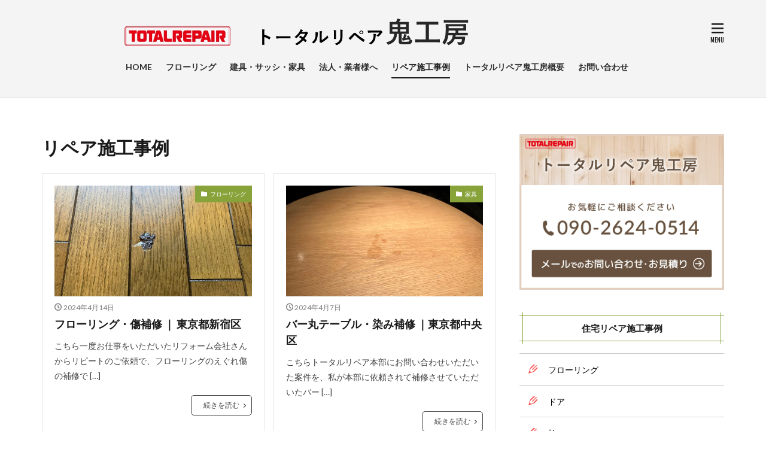

--- FILE ---
content_type: text/html; charset=UTF-8
request_url: https://www.tr-onikoubou.com/works/page/3
body_size: 13276
content:

<!DOCTYPE html>

<html lang="ja" prefix="og: http://ogp.me/ns#" class="t-html 
">

<head prefix="og: http://ogp.me/ns# fb: http://ogp.me/ns/fb# article: http://ogp.me/ns/article#">
<meta charset="UTF-8">
<title>｜トータルリペア鬼工房</title>
<meta name='robots' content='max-image-preview:large' />
<link rel='dns-prefetch' href='//www.google.com' />
<style id='wp-img-auto-sizes-contain-inline-css' type='text/css'>
img:is([sizes=auto i],[sizes^="auto," i]){contain-intrinsic-size:3000px 1500px}
/*# sourceURL=wp-img-auto-sizes-contain-inline-css */
</style>
<link rel='stylesheet' id='dashicons-css' href='https://www.tr-onikoubou.com/wp-includes/css/dashicons.min.css?ver=6.9' type='text/css' media='all' />
<link rel='stylesheet' id='thickbox-css' href='https://www.tr-onikoubou.com/wp-includes/js/thickbox/thickbox.css?ver=6.9' type='text/css' media='all' />
<link rel='stylesheet' id='wp-block-library-css' href='https://www.tr-onikoubou.com/wp-includes/css/dist/block-library/style.min.css?ver=6.9' type='text/css' media='all' />
<style id='global-styles-inline-css' type='text/css'>
:root{--wp--preset--aspect-ratio--square: 1;--wp--preset--aspect-ratio--4-3: 4/3;--wp--preset--aspect-ratio--3-4: 3/4;--wp--preset--aspect-ratio--3-2: 3/2;--wp--preset--aspect-ratio--2-3: 2/3;--wp--preset--aspect-ratio--16-9: 16/9;--wp--preset--aspect-ratio--9-16: 9/16;--wp--preset--color--black: #000000;--wp--preset--color--cyan-bluish-gray: #abb8c3;--wp--preset--color--white: #ffffff;--wp--preset--color--pale-pink: #f78da7;--wp--preset--color--vivid-red: #cf2e2e;--wp--preset--color--luminous-vivid-orange: #ff6900;--wp--preset--color--luminous-vivid-amber: #fcb900;--wp--preset--color--light-green-cyan: #7bdcb5;--wp--preset--color--vivid-green-cyan: #00d084;--wp--preset--color--pale-cyan-blue: #8ed1fc;--wp--preset--color--vivid-cyan-blue: #0693e3;--wp--preset--color--vivid-purple: #9b51e0;--wp--preset--gradient--vivid-cyan-blue-to-vivid-purple: linear-gradient(135deg,rgb(6,147,227) 0%,rgb(155,81,224) 100%);--wp--preset--gradient--light-green-cyan-to-vivid-green-cyan: linear-gradient(135deg,rgb(122,220,180) 0%,rgb(0,208,130) 100%);--wp--preset--gradient--luminous-vivid-amber-to-luminous-vivid-orange: linear-gradient(135deg,rgb(252,185,0) 0%,rgb(255,105,0) 100%);--wp--preset--gradient--luminous-vivid-orange-to-vivid-red: linear-gradient(135deg,rgb(255,105,0) 0%,rgb(207,46,46) 100%);--wp--preset--gradient--very-light-gray-to-cyan-bluish-gray: linear-gradient(135deg,rgb(238,238,238) 0%,rgb(169,184,195) 100%);--wp--preset--gradient--cool-to-warm-spectrum: linear-gradient(135deg,rgb(74,234,220) 0%,rgb(151,120,209) 20%,rgb(207,42,186) 40%,rgb(238,44,130) 60%,rgb(251,105,98) 80%,rgb(254,248,76) 100%);--wp--preset--gradient--blush-light-purple: linear-gradient(135deg,rgb(255,206,236) 0%,rgb(152,150,240) 100%);--wp--preset--gradient--blush-bordeaux: linear-gradient(135deg,rgb(254,205,165) 0%,rgb(254,45,45) 50%,rgb(107,0,62) 100%);--wp--preset--gradient--luminous-dusk: linear-gradient(135deg,rgb(255,203,112) 0%,rgb(199,81,192) 50%,rgb(65,88,208) 100%);--wp--preset--gradient--pale-ocean: linear-gradient(135deg,rgb(255,245,203) 0%,rgb(182,227,212) 50%,rgb(51,167,181) 100%);--wp--preset--gradient--electric-grass: linear-gradient(135deg,rgb(202,248,128) 0%,rgb(113,206,126) 100%);--wp--preset--gradient--midnight: linear-gradient(135deg,rgb(2,3,129) 0%,rgb(40,116,252) 100%);--wp--preset--font-size--small: 13px;--wp--preset--font-size--medium: 20px;--wp--preset--font-size--large: 36px;--wp--preset--font-size--x-large: 42px;--wp--preset--spacing--20: 0.44rem;--wp--preset--spacing--30: 0.67rem;--wp--preset--spacing--40: 1rem;--wp--preset--spacing--50: 1.5rem;--wp--preset--spacing--60: 2.25rem;--wp--preset--spacing--70: 3.38rem;--wp--preset--spacing--80: 5.06rem;--wp--preset--shadow--natural: 6px 6px 9px rgba(0, 0, 0, 0.2);--wp--preset--shadow--deep: 12px 12px 50px rgba(0, 0, 0, 0.4);--wp--preset--shadow--sharp: 6px 6px 0px rgba(0, 0, 0, 0.2);--wp--preset--shadow--outlined: 6px 6px 0px -3px rgb(255, 255, 255), 6px 6px rgb(0, 0, 0);--wp--preset--shadow--crisp: 6px 6px 0px rgb(0, 0, 0);}:where(.is-layout-flex){gap: 0.5em;}:where(.is-layout-grid){gap: 0.5em;}body .is-layout-flex{display: flex;}.is-layout-flex{flex-wrap: wrap;align-items: center;}.is-layout-flex > :is(*, div){margin: 0;}body .is-layout-grid{display: grid;}.is-layout-grid > :is(*, div){margin: 0;}:where(.wp-block-columns.is-layout-flex){gap: 2em;}:where(.wp-block-columns.is-layout-grid){gap: 2em;}:where(.wp-block-post-template.is-layout-flex){gap: 1.25em;}:where(.wp-block-post-template.is-layout-grid){gap: 1.25em;}.has-black-color{color: var(--wp--preset--color--black) !important;}.has-cyan-bluish-gray-color{color: var(--wp--preset--color--cyan-bluish-gray) !important;}.has-white-color{color: var(--wp--preset--color--white) !important;}.has-pale-pink-color{color: var(--wp--preset--color--pale-pink) !important;}.has-vivid-red-color{color: var(--wp--preset--color--vivid-red) !important;}.has-luminous-vivid-orange-color{color: var(--wp--preset--color--luminous-vivid-orange) !important;}.has-luminous-vivid-amber-color{color: var(--wp--preset--color--luminous-vivid-amber) !important;}.has-light-green-cyan-color{color: var(--wp--preset--color--light-green-cyan) !important;}.has-vivid-green-cyan-color{color: var(--wp--preset--color--vivid-green-cyan) !important;}.has-pale-cyan-blue-color{color: var(--wp--preset--color--pale-cyan-blue) !important;}.has-vivid-cyan-blue-color{color: var(--wp--preset--color--vivid-cyan-blue) !important;}.has-vivid-purple-color{color: var(--wp--preset--color--vivid-purple) !important;}.has-black-background-color{background-color: var(--wp--preset--color--black) !important;}.has-cyan-bluish-gray-background-color{background-color: var(--wp--preset--color--cyan-bluish-gray) !important;}.has-white-background-color{background-color: var(--wp--preset--color--white) !important;}.has-pale-pink-background-color{background-color: var(--wp--preset--color--pale-pink) !important;}.has-vivid-red-background-color{background-color: var(--wp--preset--color--vivid-red) !important;}.has-luminous-vivid-orange-background-color{background-color: var(--wp--preset--color--luminous-vivid-orange) !important;}.has-luminous-vivid-amber-background-color{background-color: var(--wp--preset--color--luminous-vivid-amber) !important;}.has-light-green-cyan-background-color{background-color: var(--wp--preset--color--light-green-cyan) !important;}.has-vivid-green-cyan-background-color{background-color: var(--wp--preset--color--vivid-green-cyan) !important;}.has-pale-cyan-blue-background-color{background-color: var(--wp--preset--color--pale-cyan-blue) !important;}.has-vivid-cyan-blue-background-color{background-color: var(--wp--preset--color--vivid-cyan-blue) !important;}.has-vivid-purple-background-color{background-color: var(--wp--preset--color--vivid-purple) !important;}.has-black-border-color{border-color: var(--wp--preset--color--black) !important;}.has-cyan-bluish-gray-border-color{border-color: var(--wp--preset--color--cyan-bluish-gray) !important;}.has-white-border-color{border-color: var(--wp--preset--color--white) !important;}.has-pale-pink-border-color{border-color: var(--wp--preset--color--pale-pink) !important;}.has-vivid-red-border-color{border-color: var(--wp--preset--color--vivid-red) !important;}.has-luminous-vivid-orange-border-color{border-color: var(--wp--preset--color--luminous-vivid-orange) !important;}.has-luminous-vivid-amber-border-color{border-color: var(--wp--preset--color--luminous-vivid-amber) !important;}.has-light-green-cyan-border-color{border-color: var(--wp--preset--color--light-green-cyan) !important;}.has-vivid-green-cyan-border-color{border-color: var(--wp--preset--color--vivid-green-cyan) !important;}.has-pale-cyan-blue-border-color{border-color: var(--wp--preset--color--pale-cyan-blue) !important;}.has-vivid-cyan-blue-border-color{border-color: var(--wp--preset--color--vivid-cyan-blue) !important;}.has-vivid-purple-border-color{border-color: var(--wp--preset--color--vivid-purple) !important;}.has-vivid-cyan-blue-to-vivid-purple-gradient-background{background: var(--wp--preset--gradient--vivid-cyan-blue-to-vivid-purple) !important;}.has-light-green-cyan-to-vivid-green-cyan-gradient-background{background: var(--wp--preset--gradient--light-green-cyan-to-vivid-green-cyan) !important;}.has-luminous-vivid-amber-to-luminous-vivid-orange-gradient-background{background: var(--wp--preset--gradient--luminous-vivid-amber-to-luminous-vivid-orange) !important;}.has-luminous-vivid-orange-to-vivid-red-gradient-background{background: var(--wp--preset--gradient--luminous-vivid-orange-to-vivid-red) !important;}.has-very-light-gray-to-cyan-bluish-gray-gradient-background{background: var(--wp--preset--gradient--very-light-gray-to-cyan-bluish-gray) !important;}.has-cool-to-warm-spectrum-gradient-background{background: var(--wp--preset--gradient--cool-to-warm-spectrum) !important;}.has-blush-light-purple-gradient-background{background: var(--wp--preset--gradient--blush-light-purple) !important;}.has-blush-bordeaux-gradient-background{background: var(--wp--preset--gradient--blush-bordeaux) !important;}.has-luminous-dusk-gradient-background{background: var(--wp--preset--gradient--luminous-dusk) !important;}.has-pale-ocean-gradient-background{background: var(--wp--preset--gradient--pale-ocean) !important;}.has-electric-grass-gradient-background{background: var(--wp--preset--gradient--electric-grass) !important;}.has-midnight-gradient-background{background: var(--wp--preset--gradient--midnight) !important;}.has-small-font-size{font-size: var(--wp--preset--font-size--small) !important;}.has-medium-font-size{font-size: var(--wp--preset--font-size--medium) !important;}.has-large-font-size{font-size: var(--wp--preset--font-size--large) !important;}.has-x-large-font-size{font-size: var(--wp--preset--font-size--x-large) !important;}
/*# sourceURL=global-styles-inline-css */
</style>

<style id='classic-theme-styles-inline-css' type='text/css'>
/*! This file is auto-generated */
.wp-block-button__link{color:#fff;background-color:#32373c;border-radius:9999px;box-shadow:none;text-decoration:none;padding:calc(.667em + 2px) calc(1.333em + 2px);font-size:1.125em}.wp-block-file__button{background:#32373c;color:#fff;text-decoration:none}
/*# sourceURL=/wp-includes/css/classic-themes.min.css */
</style>
<link rel='stylesheet' id='contact-form-7-css' href='https://www.tr-onikoubou.com/wp-content/plugins/contact-form-7/includes/css/styles.css?ver=6.1.4' type='text/css' media='all' />
<script type="text/javascript" src="https://www.tr-onikoubou.com/wp-includes/js/jquery/jquery.min.js?ver=3.7.1" id="jquery-core-js"></script>
<script type="text/javascript" src="https://www.tr-onikoubou.com/wp-includes/js/jquery/jquery-migrate.min.js?ver=3.4.1" id="jquery-migrate-js"></script>
<link rel="https://api.w.org/" href="https://www.tr-onikoubou.com/wp-json/" /><link rel="stylesheet" href="https://www.tr-onikoubou.com/wp-content/themes/the-thor/css/icon.min.css">
<link rel="stylesheet" href="https://fonts.googleapis.com/css?family=Lato:100,300,400,700,900">
<link rel="stylesheet" href="https://fonts.googleapis.com/css?family=Fjalla+One">
<link rel="stylesheet" href="https://fonts.googleapis.com/css?family=Noto+Sans+JP:100,200,300,400,500,600,700,800,900">
<link rel="stylesheet" href="https://www.tr-onikoubou.com/wp-content/themes/the-thor/style.min.css">
<link rel="stylesheet" href="https://www.tr-onikoubou.com/wp-content/themes/the-thor-child/style-user.css?1621175863">
<link rel="prev" href="https://www.tr-onikoubou.com/works/page/2" />
<link rel="next" href="https://www.tr-onikoubou.com/works/page/4" />
<script src="https://ajax.googleapis.com/ajax/libs/jquery/1.12.4/jquery.min.js"></script>
<meta http-equiv="X-UA-Compatible" content="IE=edge">
<meta name="viewport" content="width=device-width, initial-scale=1, viewport-fit=cover"/>
<style>
.widget.widget_nav_menu ul.menu{border-color: rgba(135,163,58,0.15);}.widget.widget_nav_menu ul.menu li{border-color: rgba(135,163,58,0.75);}.widget.widget_nav_menu ul.menu .sub-menu li{border-color: rgba(135,163,58,0.15);}.widget.widget_nav_menu ul.menu .sub-menu li .sub-menu li:first-child{border-color: rgba(135,163,58,0.15);}.widget.widget_nav_menu ul.menu li a:hover{background-color: rgba(135,163,58,0.75);}.widget.widget_nav_menu ul.menu .current-menu-item > a{background-color: rgba(135,163,58,0.75);}.widget.widget_nav_menu ul.menu li .sub-menu li a:before {color:#87a33a;}.widget.widget_nav_menu ul.menu li a{background-color:#87a33a;}.widget.widget_nav_menu ul.menu .sub-menu a:hover{color:#87a33a;}.widget.widget_nav_menu ul.menu .sub-menu .current-menu-item a{color:#87a33a;}.widget.widget_categories ul{border-color: rgba(135,163,58,0.15);}.widget.widget_categories ul li{border-color: rgba(135,163,58,0.75);}.widget.widget_categories ul .children li{border-color: rgba(135,163,58,0.15);}.widget.widget_categories ul .children li .children li:first-child{border-color: rgba(135,163,58,0.15);}.widget.widget_categories ul li a:hover{background-color: rgba(135,163,58,0.75);}.widget.widget_categories ul .current-menu-item > a{background-color: rgba(135,163,58,0.75);}.widget.widget_categories ul li .children li a:before {color:#87a33a;}.widget.widget_categories ul li a{background-color:#87a33a;}.widget.widget_categories ul .children a:hover{color:#87a33a;}.widget.widget_categories ul .children .current-menu-item a{color:#87a33a;}.widgetSearch__input:hover{border-color:#87a33a;}.widgetCatTitle{background-color:#87a33a;}.widgetCatTitle__inner{background-color:#87a33a;}.widgetSearch__submit:hover{background-color:#87a33a;}.widgetProfile__sns{background-color:#87a33a;}.widget.widget_calendar .calendar_wrap tbody a:hover{background-color:#87a33a;}.widget ul li a:hover{color:#87a33a;}.widget.widget_rss .rsswidget:hover{color:#87a33a;}.widget.widget_tag_cloud a:hover{background-color:#87a33a;}.widget select:hover{border-color:#87a33a;}.widgetSearch__checkLabel:hover:after{border-color:#87a33a;}.widgetSearch__check:checked .widgetSearch__checkLabel:before, .widgetSearch__check:checked + .widgetSearch__checkLabel:before{border-color:#87a33a;}.widgetTab__item.current{border-top-color:#87a33a;}.widgetTab__item:hover{border-top-color:#87a33a;}.searchHead__title{background-color:#87a33a;}.searchHead__submit:hover{color:#87a33a;}.menuBtn__close:hover{color:#87a33a;}.menuBtn__link:hover{color:#87a33a;}@media only screen and (min-width: 992px){.menuBtn__link {background-color:#87a33a;}}.t-headerCenter .menuBtn__link:hover{color:#87a33a;}.searchBtn__close:hover{color:#87a33a;}.searchBtn__link:hover{color:#87a33a;}.breadcrumb__item a:hover{color:#87a33a;}.pager__item{color:#87a33a;}.pager__item:hover, .pager__item-current{background-color:#87a33a; color:#fff;}.page-numbers{color:#87a33a;}.page-numbers:hover, .page-numbers.current{background-color:#87a33a; color:#fff;}.pagePager__item{color:#87a33a;}.pagePager__item:hover, .pagePager__item-current{background-color:#87a33a; color:#fff;}.heading a:hover{color:#87a33a;}.eyecatch__cat{background-color:#87a33a;}.the__category{background-color:#87a33a;}.dateList__item a:hover{color:#87a33a;}.controllerFooter__item:last-child{background-color:#87a33a;}.controllerFooter__close{background-color:#87a33a;}.bottomFooter__topBtn{background-color:#87a33a;}.mask-color{background-color:#87a33a;}.mask-colorgray{background-color:#87a33a;}.pickup3__item{background-color:#87a33a;}.categoryBox__title{color:#87a33a;}.comments__list .comment-meta{background-color:#87a33a;}.comment-respond .submit{background-color:#87a33a;}.prevNext__pop{background-color:#87a33a;}.swiper-pagination-bullet-active{background-color:#87a33a;}.swiper-slider .swiper-button-next, .swiper-slider .swiper-container-rtl .swiper-button-prev, .swiper-slider .swiper-button-prev, .swiper-slider .swiper-container-rtl .swiper-button-next	{background-color:#87a33a;}.l-header{background-color:#f4f4f4;}.globalNavi::before{background: -webkit-gradient(linear,left top,right top,color-stop(0%,rgba(255,255,255,0)),color-stop(100%,#f4f4f4));}.snsFooter{background-color:#87a33a}.widget-main .heading.heading-widget{background-color:#87a33a}.widget-main .heading.heading-widgetsimple{background-color:#87a33a}.widget-main .heading.heading-widgetsimplewide{background-color:#87a33a}.widget-main .heading.heading-widgetwide{background-color:#87a33a}.widget-main .heading.heading-widgetbottom:before{border-color:#87a33a}.widget-main .heading.heading-widgetborder{border-color:#87a33a}.widget-main .heading.heading-widgetborder::before,.widget-main .heading.heading-widgetborder::after{background-color:#87a33a}.widget-side .heading.heading-widget{background-color:#87a33a}.widget-side .heading.heading-widgetsimple{background-color:#87a33a}.widget-side .heading.heading-widgetsimplewide{background-color:#87a33a}.widget-side .heading.heading-widgetwide{background-color:#87a33a}.widget-side .heading.heading-widgetbottom:before{border-color:#87a33a}.widget-side .heading.heading-widgetborder{border-color:#87a33a}.widget-side .heading.heading-widgetborder::before,.widget-side .heading.heading-widgetborder::after{background-color:#87a33a}.widget-foot .heading.heading-widget{background-color:#87a33a}.widget-foot .heading.heading-widgetsimple{background-color:#87a33a}.widget-foot .heading.heading-widgetsimplewide{background-color:#87a33a}.widget-foot .heading.heading-widgetwide{background-color:#87a33a}.widget-foot .heading.heading-widgetbottom:before{border-color:#87a33a}.widget-foot .heading.heading-widgetborder{border-color:#87a33a}.widget-foot .heading.heading-widgetborder::before,.widget-foot .heading.heading-widgetborder::after{background-color:#87a33a}.widget-menu .heading.heading-widget{background-color:#87a33a}.widget-menu .heading.heading-widgetsimple{background-color:#87a33a}.widget-menu .heading.heading-widgetsimplewide{background-color:#87a33a}.widget-menu .heading.heading-widgetwide{background-color:#87a33a}.widget-menu .heading.heading-widgetbottom:before{border-color:#87a33a}.widget-menu .heading.heading-widgetborder{border-color:#87a33a}.widget-menu .heading.heading-widgetborder::before,.widget-menu .heading.heading-widgetborder::after{background-color:#87a33a}.still{height: 120px;}@media only screen and (min-width: 768px){.still {height: 500px;}}.rankingBox__bg{background-color:#87a33a}.the__ribbon{background-color:#87a33a}.the__ribbon:after{border-left-color:#87a33a; border-right-color:#87a33a}.content .afTagBox__btnDetail{background-color:#87a33a;}.widget .widgetAfTag__btnDetail{background-color:#87a33a;}.content .afTagBox__btnAf{background-color:#87a33a;}.widget .widgetAfTag__btnAf{background-color:#87a33a;}.content a{color:#b26500;}.phrase a{color:#b26500;}.content .sitemap li a:hover{color:#b26500;}.content h2 a:hover,.content h3 a:hover,.content h4 a:hover,.content h5 a:hover{color:#b26500;}.content ul.menu li a:hover{color:#b26500;}.content .es-LiconBox:before{background-color:#a83f3f;}.content .es-LiconCircle:before{background-color:#a83f3f;}.content .es-BTiconBox:before{background-color:#a83f3f;}.content .es-BTiconCircle:before{background-color:#a83f3f;}.content .es-BiconObi{border-color:#a83f3f;}.content .es-BiconCorner:before{background-color:#a83f3f;}.content .es-BiconCircle:before{background-color:#a83f3f;}.content .es-BmarkHatena::before{background-color:#005293;}.content .es-BmarkExcl::before{background-color:#b60105;}.content .es-BmarkQ::before{background-color:#005293;}.content .es-BmarkQ::after{border-top-color:#005293;}.content .es-BmarkA::before{color:#b60105;}.content .es-BsubTradi::before{color:#ffffff;background-color:#b60105;border-color:#b60105;}.btn__link-primary{color:#ffffff; background-color:#87a33a;}.content .btn__link-primary{color:#ffffff; background-color:#87a33a;}.searchBtn__contentInner .btn__link-search{color:#ffffff; background-color:#87a33a;}.btn__link-secondary{color:#ffffff; background-color:#3f3f3f;}.content .btn__link-secondary{color:#ffffff; background-color:#3f3f3f;}.btn__link-search{color:#ffffff; background-color:#3f3f3f;}.btn__link-normal{color:#3f3f3f;}.content .btn__link-normal{color:#3f3f3f;}.btn__link-normal:hover{background-color:#3f3f3f;}.content .btn__link-normal:hover{background-color:#3f3f3f;}.comments__list .comment-reply-link{color:#3f3f3f;}.comments__list .comment-reply-link:hover{background-color:#3f3f3f;}@media only screen and (min-width: 992px){.subNavi__link-pickup{color:#3f3f3f;}}@media only screen and (min-width: 992px){.subNavi__link-pickup:hover{background-color:#3f3f3f;}}.content h2{color:#191919}.content h3{color:#191919}.content h4{color:#191919}.content h5{color:#191919}.content ul > li::before{color:#a83f3f;}.content ul{color:#191919;}.content ol > li::before{color:#a83f3f; border-color:#a83f3f;}.content ol > li > ol > li::before{background-color:#a83f3f; border-color:#a83f3f;}.content ol > li > ol > li > ol > li::before{color:#a83f3f; border-color:#a83f3f;}.content ol{color:#191919;}.content .balloon .balloon__text{color:#191919; background-color:#f2f2f2;}.content .balloon .balloon__text-left:before{border-left-color:#f2f2f2;}.content .balloon .balloon__text-right:before{border-right-color:#f2f2f2;}.content .balloon-boder .balloon__text{color:#191919; background-color:#ffffff;  border-color:#d8d8d8;}.content .balloon-boder .balloon__text-left:before{border-left-color:#d8d8d8;}.content .balloon-boder .balloon__text-left:after{border-left-color:#ffffff;}.content .balloon-boder .balloon__text-right:before{border-right-color:#d8d8d8;}.content .balloon-boder .balloon__text-right:after{border-right-color:#ffffff;}.content blockquote{color:#191919; background-color:#f2f2f2;}.content blockquote::before{color:#d8d8d8;}.content table{color:#191919; border-top-color:#c9c9c9; border-left-color:#c9c9c9;}.content table th{background:#dddddd; color:#161616; ;border-right-color:#c9c9c9; border-bottom-color:#c9c9c9;}.content table td{background:#ffffff; ;border-right-color:#c9c9c9; border-bottom-color:#c9c9c9;}.content table tr:nth-child(odd) td{background-color:#ffffff;}
</style>
		<style type="text/css" id="wp-custom-css">
			/*フッターエリア背景色*/
.l-footer .wider .bottomFooter{background:#e0e0e0;}

/*フッターナビフォント色*/
.l-footer .wider .bottomFooter .container .bottomFooter__navi .bottomFooter__list li{color:#0a0a0a;}

/*フッターコピーライトフォント色*/
.l-footer .wider .bottomFooter .container .bottomFooter__copyright{color:#191919;}

.bottomFooter__link{
	font-weight:bold;
	color:#191919;
	transition: .15s;
}


/*サイドエリアカスタム*/
.widget.widget_categories ul{
border-left: 0;
border-right: 0;
border-bottom: 0;
}.l-sidebar .widget.widget_categories ul li {
background:#eee;
border-top: solid 1px #ccc;
}.widget.widget_categories ul .children li {
border-top: dashed 1px #ccc;
background:#fff;
}.l-sidebar .widget.widget_categories h2 + ul{
border-bottom:solid 1px #ccc;
}.widget.widget_categories ul li a{
color: #000000;
background: #ffffff;
}.l-sidebar .widget.widget_categories ul li a:before, .menuBtn .widget.widget_categories ul li a:before {
margin: 0px 5px;
color: #aaa;
content: "\e939";
font-size:100%;
}.l-sidebar .widget.widget_categories ul li .children li a{
background: #fff;
color: #999;
padding-left:30px;
}.widget.widget_categories ul li .children li a:before {
color: #aaa;
content: "\e92f";
}.l-sidebar .widget.widget_categories ul li a:hover, .l-sidebar .widget.widget_categories ul li .children li a:hover, .menuBtn .widget.widget_categories ul li .children li a:hover {
background-color: ;
}.widget.widget_categories ul li .children li a:hover {
color:#fff;
}.widgetCount {
background: #aaa;
color: #fff;
min-width: 20px;
min-height: 20px;
line-height: 20px;
margin-left: 0px;
}.widget.widget_categories ul li a:hover{
color:#fff;
}

.l-sidebar .widget.widget_categories ul li a:before, .menuBtn .widget.widget_categories ul li a:before {
	margin-right: 18px;
	margin-left: 5px;
	content: "\e90d"; /*親カテゴリのアイコン*/
	font-size: 1.5rem; /*親カテゴリのアイコンサイズ*/
	color: #FA5858;
}
.l-sidebar .widget.widget_categories ul li .children li a, .menuBtn .widget.widget_categories ul li .children li a {
	padding: 10px 15px 10px 30px; /*左パディングを30pxに指定*/
}
.l-sidebar .widget.widget_categories ul li .children li a:before, .menuBtn .widget.widget_categories ul li .children li a:before {
	content: ""; /*子カテゴリのアイコン*/
}


/*グーロバルナビ文字色背景色*/
.globalNavi__list li a {
background-color: ;
color: #2E2E2E;
border-radius: 1px;
width: px;
text-align: ;
}


/* トップ上部PC・SP表示ここから */
.pc-dsp { display:block; }
.sp-dsp { display:none; }

@media only screen and (max-width : 736px){
.pc-dsp { display:none; }
.sp-dsp { display:block; }
}


/*画像ホバー時エフェクト*/
.img_wrap:hover {
	opacity: 0.5; /*不透明度*/
	transition: all 0.4s ease; /*エフェクト処理*/
}


/* PC・SP改行タグ */
@media screen and (min-width: 680px){   
  .pc { display:block; }
  .sp { display:none; }
}
@media screen and (max-width: 680px){   
  .pc { display:none; }
  .sp { display:block; }
}


/************************************
** ■ウイジェット画像ホバー時のエフェクト処理
************************************/
.widget img:hover {
	opacity: 0.5; /*不透明度*/
	transition: all 0.4s ease; /*エフェクト処理*/
}

/* マーカー */
.marker-yellow {
background: linear-gradient(transparent 60%, #ffff00 0%);
}


/* 囲いタイトル */
.box1{
    padding: 0.5em 1em;
    margin: 1em;
	color: #fff;
	display:inline-block;
    background: -webkit-repeating-linear-gradient(-45deg, #0e8ab0, #0e8ab0 3px, #3e88b0 3px, #3e88b0 7px);
    background: repeating-linear-gradient(-45deg, 	#F4A460, 	#F4A460 3px,  	#F4A460 3px, 	#F4A460 7px);
}
.box1 p {
    margin: 0em; 
    padding: 0;
}


/* 法人囲いタイトル */

.kakomi-box1 {
 margin: 0em 0;
 padding: 1em 10em 1em 1em;
 width: 95%;
 border: 1px solid #ccc; /* 枠線 */
 background-color: #fff; /* 背景色 */
 box-shadow: 1px 1px 2px #ccc;
 background-image:url(https://www.tr-onikoubou.com/wp-content/uploads/2021/04/trader_image.jpg);
	
}

/* 一般囲いタイトル */

.kakomi-box2 {
 margin: 0em 0;
 padding: 1em 10em 1em 1em;
 width: 95%;
 border: 1px solid #e3e3e3; /* 枠線 */
 background-color: #fff; /* 背景色 */
 box-shadow: 1px 1px 2px #ccc;
 background-image:url(https://www.tr-onikoubou.com/wp-content/uploads/2021/04/ippan_image.jpg);
	
}

/*リペア活用レ点テキスト*/
.title2 {
  position: relative;
  padding: 1px 5px 1px 5px;
	margin: 0em 0 0em;
  font-size: 18px; 
	color: color: #fff;;
	text-shadow:0 0 5px #FFF;
	font-weight:bold;
	border: 1px solid #f0f0f0; /* 枠線 */
	 background: rgba(255, 255, 255, 0.9);;/*背景色*/
   display:inline-block;
	white-space: nowrap;
}



/*見出しタイトルさんかく*/
.title3 {
  position: relative;
  padding: 5px 26px 5px 52px;
  background: #fcecbb;
  font-size: 20px;
  font-weight: bold;
  color: #8A4B08;
  margin: 0px 0px 18px -33px;
  line-height: 1.8;
  border-bottom: solid 3px #f5f0e1;
  z-index:-2;
}

.title3:before {
  position: absolute;
  content: '';
  left: -2px;
  top: -2px;
  width: 0;
  height: 0;
  border: none;
  border-left: solid 40px white;
  border-bottom: solid 79px transparent;
  z-index: -1;
}

.title3:after {
  position: absolute;
  content: '';
  right: -3px;
  top: -7px;
  width: 0;
  height: 0;
  border: none;
  border-left: solid 40px transparent;
  border-bottom: solid 79px white;
  z-index: -1;
}

.title4:{
	position: relative;
	padding:0 0 5px 0;
	font-size:20px;
	border-bottom:#BFBFBF dotted 1px;
}
.title4:first-letter{
	font-size:35px;
	color:#489c14;
}


/*見出しタイトル下線点*/
.title5 {
	position: relative;
	padding: 0 .5em .5em 2em;
	border-bottom:#BFBFBF dotted 1px;
}
.title5::before,
.title5::after {
	position: absolute;
	content: '';
	border-radius: 100%
	font-size: 20px;
}
.title5::before {
	top: .2em;
	left: .2em;
	width: 18px;
	height: 18px;
	background-color: rgba(255,90,95,.5);
	z-index: 2;
}
.title5::after {
	top: .7em;
	left: .7em;
	width: 13px;
	height: 13px;
	background-color: rgba(255,90,95,.2);
}


/* 見出しタイトル下一本線 */
.title6{
	position: relative;
	overflow: hidden;
	padding-bottom: 5px;
	font-size:　22px;
}
.title6::before,
.title6::after{
	content: "";
	position: absolute;
	bottom: 0;
}
.title6:before{
	border-bottom: 2px solid #ef8686;
	width: 100%;
}
.title6:after{
	border-bottom: 2px solid #D8D8D8;
	width: 100%;
}



/* 出張エリア囲い */

.kakomi-box3 {
 margin: 1em 0;
 padding: 1em 1em 2em;
 width: 100%;
	font-weight:;
 border: 1px solid #fff; /* 枠線 */
 background-color: #fff; /* 背景色 */
 box-shadow: 1px 1px 2px #ccc;
 background-image:url(https://www.tr-onikoubou.com/wp-content/uploads/2021/04/erea_image.jpg);
	
}


/*Gマップレスポンスブル*/
.ggmap {
position: relative;
padding-bottom: 56.25%;
padding-top: 30px;
height: 0;
overflow: hidden;
}
 
.ggmap iframe,
.ggmap object,
.ggmap embed {
position: absolute;
top: 0;
left: 0;
width: 100%;
height: 100%;
}


/* お問い合わせBOX */
.box2{
	background-color: #e0ebaf; /* 背景色 */
	border-radius: 5px;
	padding: 20px;  /* 内側の余白 */
	position: relative;
	z-index: 0;
	display: inline-block;
  text-align:center;
	padding: 2em 3.7em 2em;
}
.box2:before{
	border: 1px solid #fff; /* 白い実線 */
	border-radius: 5px;
	content: '';
	display: block;
	position: absolute;
	top: 0px;
	bottom: 0px;
	left: 0px;
	right: 0px;
	margin: 4px;
	z-index: -1;
}


/* お問い合わせフォームタグ */
input[type="text"],
input[type="password"],
input[type="datetime"],
input[type="date"],
input[type="month"],
input[type="time"],
input[type="week"],
input[type="number"],
input[type="email"],
input[type="url"],
input[type="search"],
input[type="tel"],
input[type="color"],
select,
textarea,
.field {
  display: block;
  width: 100%;
  height: 45px;
  margin-bottom: 0;
  padding: 0 12px;
  border: 0;
  border-radius: 3px;
  background-color: #eff1f5;
  box-shadow: none;
  color: #5c6b80;
  font-size: 1em;
  vertical-align: middle;
  line-height: 45px;
  transition: background-color 0.24s ease-in-out;
}
textarea {
  max-width: 100%;
  min-height: 120px;
  line-height: 1.5em;
  padding: 0.5em;
  overflow: auto;
}
@media(max-width:500px) {
    .inquiry td,
    .inquiry th {
        display: block !important;
        width: 100% !important;
        border-top: none !important;
        -webkit-box-sizing: border-box !important;
        -moz-box-sizing: border-box !important;
        box-sizing: border-box !important
    }
    .inquiry tr:first-child th {
        border-top: 1px solid #d7d7d7 !important
    }
    .inquiry .any,
    .inquiry .haveto {
        font-size: 10px
    }
}
.inquiry th {
    text-align: left;
    font-size: 14px;
    color: #444;
    padding-right: 5px;
    width: 30%;
    background: #f7f7f7;
    border: solid 1px #d7d7d7
}
.inquiry td {
    font-size: 13px;
    border: solid 1px #d7d7d7
}
.entry-content .inquiry tr,
.entry-content table {
    border: solid 1px #d7d7d7
}
.haveto {
    font-size: 7px;
    padding: 5px;
    background: #ff9393;
    color: #fff;
    border-radius: 2px;
    margin-right: 5px;
    position: relative;
    bottom: 1px
}
.any {
    font-size: 7px;
    padding: 5px;
    background: #93c9ff;
    color: #fff;
    border-radius: 2px;
    margin-right: 5px;
    position: relative;
    bottom: 1px
}
.verticallist .wpcf7-list-item {
    display: block
}
#formbtn {
    display: block;
    padding: 15px;
    width: 350px;
    background: #ffaa56;
    color: #fff;
    font-size: 18px;
    font-weight: 700;
    border-radius: 2px;
    margin: 25px auto 0
}
#formbtn:hover {
    background: #9bd898;
    color: ;
    border: 2px solid #9bd898
}
th {
    font-weight: 700;
    text-transform: uppercase;
    padding: 13px
}
td {
    border-top: 1px solid #ededed;
    padding: 12px
}
input,
select,
textarea {
    border: 1px solid #dfdfdf;
    letter-spacing: 1px;
    margin: 0;
    max-width: 100%;
    resize: none
}



table.table1{
  width: 100%;
  border-collapse: collapse;
}

table tr{
  border-bottom: solid 1px #d6d6d6;
}

table tr:last-child{
  border-bottom: none;
}

table th{
  position: relative;
  text-align: left;
  width: %;
  background-color: #35e898;
  color: white;
  text-align: center;
  padding: 10px 0;
}

table th:after{
  display: block;
  content: "";
  width: 0px;
  height: 0px;
  position: absolute;
  top:calc(50% - 10px);
  right:-10px;
  
  border-top: 10px solid transparent;
  border-bottom: 10px solid transparent;
}

table td{
  text-align: left;
  width: %;
  text-align: left;
  background-color: ;
  padding: 10px 0;
}		</style>
		<!– Global site tag (gtag.js) – Google Analytics –>
<script async src='https://www.googletagmanager.com/gtag/js?id=UA-103269918-20'></script>
<script>
    window.dataLayer = window.dataLayer || [];
    function gtag(){dataLayer.push(arguments);}
    gtag('js', new Date());
    gtag('config', 'UA-103269918-20');
    
</script>
<!– /Global site tag (gtag.js) – Google Analytics –>
<meta property="og:site_name" content="トータルリペア鬼工房" />
<meta property="og:type" content="website" />
<meta property="og:title" content="｜トータルリペア鬼工房" />
<meta property="og:description" content="フローリング、建具住宅のキズ補修" />
<meta property="og:url" content="https://www.tr-onikoubou.com" />
<meta property="og:image" content="https://www.tr-onikoubou.com/wp-content/themes/the-thor/img/img_no_768.gif" />
<meta name="twitter:card" content="summary" />

<link href="https://use.fontawesome.com/releases/v5.6.1/css/all.css" rel="stylesheet">
</head>
<body class=" t-logoPc50 t-naviNoneSp t-headerCenter t-footerFixed" id="top">


  <!--l-header-->
  <header class="l-header l-header-border">
    <div class="container container-header">

      <!--logo-->
			<p class="siteTitle">
				<a class="siteTitle__link" href="https://www.tr-onikoubou.com">
											<img class="siteTitle__logo" src="https://www.tr-onikoubou.com/wp-content/uploads/2021/06/rogo_1475_85.png" alt="トータルリペア鬼工房" width="1475" height="85" >
					        </a>
      </p>      <!--/logo-->


      				<!--globalNavi-->
				<nav class="globalNavi u-none-sp">
					<div class="globalNavi__inner">
            <ul class="globalNavi__list"><li id="menu-item-45" class="menu-item menu-item-type-post_type menu-item-object-page menu-item-home menu-item-45"><a href="https://www.tr-onikoubou.com/">HOME</a></li>
<li id="menu-item-48" class="menu-item menu-item-type-post_type menu-item-object-page menu-item-48"><a href="https://www.tr-onikoubou.com/floor">フローリング</a></li>
<li id="menu-item-50" class="menu-item menu-item-type-post_type menu-item-object-page menu-item-50"><a href="https://www.tr-onikoubou.com/otherrepair">建具・サッシ・家具</a></li>
<li id="menu-item-51" class="menu-item menu-item-type-post_type menu-item-object-page menu-item-51"><a href="https://www.tr-onikoubou.com/corporate">法人・業者様へ</a></li>
<li id="menu-item-46" class="menu-item menu-item-type-post_type menu-item-object-page current-menu-item page_item page-item-20 current_page_item current_page_parent menu-item-46"><a href="https://www.tr-onikoubou.com/works" aria-current="page">リペア施工事例</a></li>
<li id="menu-item-49" class="menu-item menu-item-type-post_type menu-item-object-page menu-item-49"><a href="https://www.tr-onikoubou.com/company">トータルリペア鬼工房概要</a></li>
<li id="menu-item-47" class="menu-item menu-item-type-post_type menu-item-object-page menu-item-47"><a href="https://www.tr-onikoubou.com/inquiry">お問い合わせ</a></li>
</ul>					</div>
				</nav>
				<!--/globalNavi-->
			

							<!--subNavi-->
				<nav class="subNavi">
	        	        				</nav>
				<!--/subNavi-->
			

      

            <!--menuBtn-->
			<div class="menuBtn ">
        <input class="menuBtn__checkbox" id="menuBtn-checkbox" type="checkbox">
        <label class="menuBtn__link menuBtn__link-text icon-menu" for="menuBtn-checkbox"></label>
        <label class="menuBtn__unshown" for="menuBtn-checkbox"></label>
        <div class="menuBtn__content">
          <div class="menuBtn__scroll">
            <label class="menuBtn__close" for="menuBtn-checkbox"><i class="icon-close"></i>CLOSE</label>
            <div class="menuBtn__contentInner">
																														<aside class="widget widget-menu widget_nav_menu"><div class="menu-%e3%82%b0%e3%83%ad%e3%83%bc%e3%83%90%e3%83%ab%e3%83%a1%e3%83%8b%e3%83%a5%e3%83%bc-container"><ul id="menu-%e3%82%b0%e3%83%ad%e3%83%bc%e3%83%90%e3%83%ab%e3%83%a1%e3%83%8b%e3%83%a5%e3%83%bc-1" class="menu"><li class="menu-item menu-item-type-post_type menu-item-object-page menu-item-home menu-item-45"><a href="https://www.tr-onikoubou.com/">HOME</a></li>
<li class="menu-item menu-item-type-post_type menu-item-object-page menu-item-48"><a href="https://www.tr-onikoubou.com/floor">フローリング</a></li>
<li class="menu-item menu-item-type-post_type menu-item-object-page menu-item-50"><a href="https://www.tr-onikoubou.com/otherrepair">建具・サッシ・家具</a></li>
<li class="menu-item menu-item-type-post_type menu-item-object-page menu-item-51"><a href="https://www.tr-onikoubou.com/corporate">法人・業者様へ</a></li>
<li class="menu-item menu-item-type-post_type menu-item-object-page current-menu-item page_item page-item-20 current_page_item current_page_parent menu-item-46"><a href="https://www.tr-onikoubou.com/works" aria-current="page">リペア施工事例</a></li>
<li class="menu-item menu-item-type-post_type menu-item-object-page menu-item-49"><a href="https://www.tr-onikoubou.com/company">トータルリペア鬼工房概要</a></li>
<li class="menu-item menu-item-type-post_type menu-item-object-page menu-item-47"><a href="https://www.tr-onikoubou.com/inquiry">お問い合わせ</a></li>
</ul></div></aside><aside class="widget widget-menu widget_categories"><h2 class="heading heading-widget">リペア施工事例</h2>
			<ul>
				<li class="cat-item cat-item3"><a href=https://www.tr-onikoubou.com/archives/category/floor>フローリング</a></li>
<li class="cat-item cat-item4"><a href=https://www.tr-onikoubou.com/archives/category/door>ドア</a></li>
<li class="cat-item cat-item8"><a href=https://www.tr-onikoubou.com/archives/category/pillar>柱</a></li>
<li class="cat-item cat-item5"><a href=https://www.tr-onikoubou.com/archives/category/frame>窓枠</a></li>
<li class="cat-item cat-item6"><a href=https://www.tr-onikoubou.com/archives/category/sash>サッシ</a></li>
<li class="cat-item cat-item9"><a href=https://www.tr-onikoubou.com/archives/category/tile>タイル</a></li>
<li class="cat-item cat-item10"><a href=https://www.tr-onikoubou.com/archives/category/wash_basin>洗面台</a></li>
<li class="cat-item cat-item7"><a href=https://www.tr-onikoubou.com/archives/category/furniture>家具</a></li>
<li class="cat-item cat-item1"><a href=https://www.tr-onikoubou.com/archives/category/uncategorized>未分類</a></li>
			</ul>

			</aside>							            </div>
          </div>
        </div>
			</div>
			<!--/menuBtn-->
      
    </div>
  </header>
  <!--/l-header-->


  <!--l-headerBottom-->
  <div class="l-headerBottom">

    
		
	  	    <div class="wider">
				<!--breadcrum-->
	      				<!--/breadcrum-->
	    </div>
	  
  </div>
  <!--l-headerBottom-->


  <!--l-wrapper-->
  <div class="l-wrapper">

    <!--l-main-->
        <main class="l-main">


      <div class="dividerBottom">
        <h1 class="heading heading-primary">リペア施工事例 </h1>
        <!--controller-->
        <input type="radio" name="controller__viewRadio" value="viewWide" class="controller__viewRadio" id="viewWide" ><input type="radio" name="controller__viewRadio" value="viewCard" class="controller__viewRadio" id="viewCard" checked><input type="radio" name="controller__viewRadio" value="viewNormal" class="controller__viewRadio" id="viewNormal" >        <!--/controller-->

        <!--archive-->
                <div class="archive">
	      			          <article class="archive__item archive__item-border">

                        <div class="eyecatch">

                      <span class="eyecatch__cat cc-bg3"><a href="https://www.tr-onikoubou.com/archives/category/floor">フローリング</a></span>              <a class="eyecatch__link" href="https://www.tr-onikoubou.com/archives/1367">
                                  <img width="650" height="488" src="https://www.tr-onikoubou.com/wp-content/uploads/2024/04/新宿御苑-フローリング-施工前-030424r.jpg" class="attachment-icatch768 size-icatch768 wp-post-image" alt="フローリング　傷　補修" decoding="async" fetchpriority="high" />                              </a>
            </div>
            
            <div class="archive__contents">

			  
                            <ul class="dateList">
                                  <li class="dateList__item icon-clock">2024年4月14日</li>
                                                                              </ul>
              
              <h2 class="heading heading-secondary">
                <a href="https://www.tr-onikoubou.com/archives/1367">フローリング・傷補修 ｜ 東京都新宿区</a>
              </h2>
              <p class="phrase phrase-secondary">
              こちら一度お仕事をいただいたリフォーム会社さんからリピートのご依頼で、フローリングのえぐれ傷の補修で [&hellip;]              </p>

                            <div class="btn btn-right">
                <a class="btn__link btn__link-normal" href="https://www.tr-onikoubou.com/archives/1367">続きを読む</a>
              </div>
                          </div>
          </article>

            		  			          <article class="archive__item archive__item-border">

                        <div class="eyecatch">

                      <span class="eyecatch__cat cc-bg7"><a href="https://www.tr-onikoubou.com/archives/category/furniture">家具</a></span>              <a class="eyecatch__link" href="https://www.tr-onikoubou.com/archives/1360">
                                  <img width="650" height="488" src="https://www.tr-onikoubou.com/wp-content/uploads/2024/04/八重洲-テーブル-施工前-122423r.jpg" class="attachment-icatch768 size-icatch768 wp-post-image" alt="バー　テーブル　染み" decoding="async" />                              </a>
            </div>
            
            <div class="archive__contents">

			  
                            <ul class="dateList">
                                  <li class="dateList__item icon-clock">2024年4月7日</li>
                                                                              </ul>
              
              <h2 class="heading heading-secondary">
                <a href="https://www.tr-onikoubou.com/archives/1360">バー丸テーブル・染み補修 ｜東京都中央区</a>
              </h2>
              <p class="phrase phrase-secondary">
              こちらトータルリペア本部にお問い合わせいただいた案件を、私が本部に依頼されて補修させていただいたバー [&hellip;]              </p>

                            <div class="btn btn-right">
                <a class="btn__link btn__link-normal" href="https://www.tr-onikoubou.com/archives/1360">続きを読む</a>
              </div>
                          </div>
          </article>

            		  			          <article class="archive__item archive__item-border">

                        <div class="eyecatch">

                      <span class="eyecatch__cat cc-bg10"><a href="https://www.tr-onikoubou.com/archives/category/wash_basin">洗面台</a></span>              <a class="eyecatch__link" href="https://www.tr-onikoubou.com/archives/1354">
                                  <img width="488" height="650" src="https://www.tr-onikoubou.com/wp-content/uploads/2024/02/新砂-洗面化粧台天板-ひび-施工前-120823r-rotated.jpg" class="attachment-icatch768 size-icatch768 wp-post-image" alt="洗面台　化粧台　ひび" decoding="async" />                              </a>
            </div>
            
            <div class="archive__contents">

			  
                            <ul class="dateList">
                                  <li class="dateList__item icon-clock">2024年2月4日</li>
                                                                              </ul>
              
              <h2 class="heading heading-secondary">
                <a href="https://www.tr-onikoubou.com/archives/1354">洗面化粧台天板・ひび補修 ｜ 東京都江東区</a>
              </h2>
              <p class="phrase phrase-secondary">
              こちらこのトータルリペア鬼工房のホームページを見てご連絡いただいた個人のお客様からのご依頼で、洗面化 [&hellip;]              </p>

                            <div class="btn btn-right">
                <a class="btn__link btn__link-normal" href="https://www.tr-onikoubou.com/archives/1354">続きを読む</a>
              </div>
                          </div>
          </article>

            		  			          <article class="archive__item archive__item-border">

                        <div class="eyecatch">

                      <span class="eyecatch__cat cc-bg3"><a href="https://www.tr-onikoubou.com/archives/category/floor">フローリング</a></span>              <a class="eyecatch__link" href="https://www.tr-onikoubou.com/archives/1348">
                                  <img width="488" height="650" src="https://www.tr-onikoubou.com/wp-content/uploads/2024/01/大泉学園-施工前-112523r-rotated.jpg" class="attachment-icatch768 size-icatch768 wp-post-image" alt="フローリング　染み　欠け" decoding="async" />                              </a>
            </div>
            
            <div class="archive__contents">

			  
                            <ul class="dateList">
                                  <li class="dateList__item icon-clock">2024年1月29日</li>
                                                                              </ul>
              
              <h2 class="heading heading-secondary">
                <a href="https://www.tr-onikoubou.com/archives/1348">フローリング・染み、欠け補修 ｜ 東京都練馬区</a>
              </h2>
              <p class="phrase phrase-secondary">
              こちら本当にいつもお世話になっているマンションの内装工事を手掛けられている会社様からの、フローリング [&hellip;]              </p>

                            <div class="btn btn-right">
                <a class="btn__link btn__link-normal" href="https://www.tr-onikoubou.com/archives/1348">続きを読む</a>
              </div>
                          </div>
          </article>

            		  			          <article class="archive__item archive__item-border">

                        <div class="eyecatch">

                      <span class="eyecatch__cat cc-bg3"><a href="https://www.tr-onikoubou.com/archives/category/floor">フローリング</a></span>              <a class="eyecatch__link" href="https://www.tr-onikoubou.com/archives/1330">
                                  <img width="650" height="488" src="https://www.tr-onikoubou.com/wp-content/uploads/2023/11/足立区中川-施工前-111823r.jpg" class="attachment-icatch768 size-icatch768 wp-post-image" alt="フローリング　傷　原状回復" decoding="async" />                              </a>
            </div>
            
            <div class="archive__contents">

			  
                            <ul class="dateList">
                                  <li class="dateList__item icon-clock">2023年11月20日</li>
                                                                              </ul>
              
              <h2 class="heading heading-secondary">
                <a href="https://www.tr-onikoubou.com/archives/1330">フローリング・傷補修 / 東京都足立区</a>
              </h2>
              <p class="phrase phrase-secondary">
              こちらこのトータルリペア鬼工房のホームページを見てご連絡いただいた空調設備の会社様からの、保育園の廊 [&hellip;]              </p>

                            <div class="btn btn-right">
                <a class="btn__link btn__link-normal" href="https://www.tr-onikoubou.com/archives/1330">続きを読む</a>
              </div>
                          </div>
          </article>

            		  			          <article class="archive__item archive__item-border">

                        <div class="eyecatch">

                      <span class="eyecatch__cat cc-bg3"><a href="https://www.tr-onikoubou.com/archives/category/floor">フローリング</a></span>              <a class="eyecatch__link" href="https://www.tr-onikoubou.com/archives/1323">
                                  <img width="488" height="650" src="https://www.tr-onikoubou.com/wp-content/uploads/2023/10/目黒駅前-フローリング-補修前-100923r-rotated.jpg" class="attachment-icatch768 size-icatch768 wp-post-image" alt="フローリング　剥がれ　退色" decoding="async" />                              </a>
            </div>
            
            <div class="archive__contents">

			  
                            <ul class="dateList">
                                  <li class="dateList__item icon-clock">2023年10月18日</li>
                                                                              </ul>
              
              <h2 class="heading heading-secondary">
                <a href="https://www.tr-onikoubou.com/archives/1323">フローリング・剥がれ、退色補修 ｜ 東京都品川区</a>
              </h2>
              <p class="phrase phrase-secondary">
              こちら本当にいつもお世話になっているマンションの内装工事を手掛けられている会社様からの、フローリング [&hellip;]              </p>

                            <div class="btn btn-right">
                <a class="btn__link btn__link-normal" href="https://www.tr-onikoubou.com/archives/1323">続きを読む</a>
              </div>
                          </div>
          </article>

            		  			          <article class="archive__item archive__item-border">

                        <div class="eyecatch">

                      <span class="eyecatch__cat cc-bg3"><a href="https://www.tr-onikoubou.com/archives/category/floor">フローリング</a></span>              <a class="eyecatch__link" href="https://www.tr-onikoubou.com/archives/1317">
                                  <img width="650" height="488" src="https://www.tr-onikoubou.com/wp-content/uploads/2023/10/代田-フローリング-割れ-施工前-100423r.jpg" class="attachment-icatch768 size-icatch768 wp-post-image" alt="フローリング　ひび割れ　原状回復" decoding="async" />                              </a>
            </div>
            
            <div class="archive__contents">

			  
                            <ul class="dateList">
                                  <li class="dateList__item icon-clock">2023年10月11日</li>
                                                                              </ul>
              
              <h2 class="heading heading-secondary">
                <a href="https://www.tr-onikoubou.com/archives/1317">フローリング・ひび割れ補修 ｜ 東京都世田谷区</a>
              </h2>
              <p class="phrase phrase-secondary">
              こちらいつもお世話になっているマンションの内装工事を手掛けられている会社様からの、フローリングのひび [&hellip;]              </p>

                            <div class="btn btn-right">
                <a class="btn__link btn__link-normal" href="https://www.tr-onikoubou.com/archives/1317">続きを読む</a>
              </div>
                          </div>
          </article>

            		  			          <article class="archive__item archive__item-border">

                        <div class="eyecatch">

                      <span class="eyecatch__cat cc-bg7"><a href="https://www.tr-onikoubou.com/archives/category/furniture">家具</a></span>              <a class="eyecatch__link" href="https://www.tr-onikoubou.com/archives/1311">
                                  <img width="650" height="488" src="https://www.tr-onikoubou.com/wp-content/uploads/2023/09/一之江-家具-補修前-081223r.jpg" class="attachment-icatch768 size-icatch768 wp-post-image" alt="家具　本棚　傷" decoding="async" />                              </a>
            </div>
            
            <div class="archive__contents">

			  
                            <ul class="dateList">
                                  <li class="dateList__item icon-clock">2023年9月10日</li>
                                                                              </ul>
              
              <h2 class="heading heading-secondary">
                <a href="https://www.tr-onikoubou.com/archives/1311">本棚・傷補修 ｜ 東京都江戸川区</a>
              </h2>
              <p class="phrase phrase-secondary">
              こちらトータルリペア鬼工房のホームページを見てご連絡いただいたエアコンの取り付け業者さんからのご依頼 [&hellip;]              </p>

                            <div class="btn btn-right">
                <a class="btn__link btn__link-normal" href="https://www.tr-onikoubou.com/archives/1311">続きを読む</a>
              </div>
                          </div>
          </article>

            		  			          <article class="archive__item archive__item-border">

                        <div class="eyecatch">

                      <span class="eyecatch__cat cc-bg3"><a href="https://www.tr-onikoubou.com/archives/category/floor">フローリング</a></span>              <a class="eyecatch__link" href="https://www.tr-onikoubou.com/archives/1301">
                                  <img width="650" height="488" src="https://www.tr-onikoubou.com/wp-content/uploads/2023/08/笹塚-フローリング欠け・浮き-施工前-081323r.jpg" class="attachment-icatch768 size-icatch768 wp-post-image" alt="フローリング　欠け　浮き" decoding="async" />                              </a>
            </div>
            
            <div class="archive__contents">

			  
                            <ul class="dateList">
                                  <li class="dateList__item icon-clock">2023年8月20日</li>
                                                                              </ul>
              
              <h2 class="heading heading-secondary">
                <a href="https://www.tr-onikoubou.com/archives/1301">フローリング・欠け・浮き補修 ｜ 東京都渋谷区</a>
              </h2>
              <p class="phrase phrase-secondary">
              こちらいつもお世話になっているマンションの内装工事を手掛けられている会社様からの、フローリングの原状 [&hellip;]              </p>

                            <div class="btn btn-right">
                <a class="btn__link btn__link-normal" href="https://www.tr-onikoubou.com/archives/1301">続きを読む</a>
              </div>
                          </div>
          </article>

            		  			          <article class="archive__item archive__item-border">

                        <div class="eyecatch">

                      <span class="eyecatch__cat cc-bg6"><a href="https://www.tr-onikoubou.com/archives/category/sash">サッシ</a></span>              <a class="eyecatch__link" href="https://www.tr-onikoubou.com/archives/1294">
                                  <img width="650" height="488" src="https://www.tr-onikoubou.com/wp-content/uploads/2023/08/保木間サッシ補修施工前073023r.jpg" class="attachment-icatch768 size-icatch768 wp-post-image" alt="窓　サッシ　擦れ傷" decoding="async" />                              </a>
            </div>
            
            <div class="archive__contents">

			  
                            <ul class="dateList">
                                  <li class="dateList__item icon-clock">2023年8月7日</li>
                                                                              </ul>
              
              <h2 class="heading heading-secondary">
                <a href="https://www.tr-onikoubou.com/archives/1294">窓サッシ・擦れ傷補修 ｜ 東京都足立区</a>
              </h2>
              <p class="phrase phrase-secondary">
              こちらいつもお世話になっている工務店様からのご依頼で、建設中の新築一戸建て３階の窓のサッシに何かをぶ [&hellip;]              </p>

                            <div class="btn btn-right">
                <a class="btn__link btn__link-normal" href="https://www.tr-onikoubou.com/archives/1294">続きを読む</a>
              </div>
                          </div>
          </article>

            		          </div>
	            <!--/archive-->

        <!--pager-->
		<ul class="pager"><li class="pager__item pager__item-prev"><a href="https://www.tr-onikoubou.com/works/page/2">Prev</a></li><li class="pager__item"><a href="https://www.tr-onikoubou.com/works">1</a></li><li class="pager__item"><a href="https://www.tr-onikoubou.com/works/page/2">2</a></li><li class="pager__item pager__item-current">3</li><li class="pager__item"><a href="https://www.tr-onikoubou.com/works/page/4">4</a></li><li class="pager__item"><a href="https://www.tr-onikoubou.com/works/page/5">5</a></li><li class="pager__item pager__item-next"><a href="https://www.tr-onikoubou.com/works/page/4">Next</a></li></ul>        <!--/pager-->
      </div>

    </main>
    <!--/l-main-->


          <!--l-sidebar-->
<div class="l-sidebar">	
	
  <aside class="widget widget-side  widget_media_image"><a href="https://www.tr-onikoubou.com/inquiry"><img width="828" height="630" src="https://www.tr-onikoubou.com/wp-content/uploads/2021/04/banner.jpg" class="image wp-image-373  attachment-full size-full" alt="トータルリペア鬼工房　お問い合わせバナー" style="max-width: 100%; height: auto;" decoding="async" /></a></aside><aside class="widget widget-side  widget_categories"><h2 class="heading heading-widgetborder">住宅リペア施工事例</h2>
			<ul>
				<li class="cat-item cat-item3"><a href=https://www.tr-onikoubou.com/archives/category/floor>フローリング</a></li>
<li class="cat-item cat-item4"><a href=https://www.tr-onikoubou.com/archives/category/door>ドア</a></li>
<li class="cat-item cat-item8"><a href=https://www.tr-onikoubou.com/archives/category/pillar>柱</a></li>
<li class="cat-item cat-item5"><a href=https://www.tr-onikoubou.com/archives/category/frame>窓枠</a></li>
<li class="cat-item cat-item6"><a href=https://www.tr-onikoubou.com/archives/category/sash>サッシ</a></li>
<li class="cat-item cat-item9"><a href=https://www.tr-onikoubou.com/archives/category/tile>タイル</a></li>
<li class="cat-item cat-item10"><a href=https://www.tr-onikoubou.com/archives/category/wash_basin>洗面台</a></li>
<li class="cat-item cat-item7"><a href=https://www.tr-onikoubou.com/archives/category/furniture>家具</a></li>
<li class="cat-item cat-item1"><a href=https://www.tr-onikoubou.com/archives/category/uncategorized>未分類</a></li>
			</ul>

			</aside>
	
</div>
<!--/l-sidebar-->

	

  </div>
  <!--/l-wrapper-->



  <!--l-footerTop-->
  <div class="l-footerTop">

    
  </div>
  <!--/l-footerTop-->


  <!--l-footer-->
  <footer class="l-footer">

        


    

    <div class="wider">
      <!--bottomFooter-->
      <div class="bottomFooter">
        <div class="container">

                      <nav class="bottomFooter__navi">
              <ul class="bottomFooter__list"><li class="menu-item menu-item-type-post_type menu-item-object-page menu-item-home menu-item-45"><a href="https://www.tr-onikoubou.com/">HOME</a></li>
<li class="menu-item menu-item-type-post_type menu-item-object-page menu-item-48"><a href="https://www.tr-onikoubou.com/floor">フローリング</a></li>
<li class="menu-item menu-item-type-post_type menu-item-object-page menu-item-50"><a href="https://www.tr-onikoubou.com/otherrepair">建具・サッシ・家具</a></li>
<li class="menu-item menu-item-type-post_type menu-item-object-page menu-item-51"><a href="https://www.tr-onikoubou.com/corporate">法人・業者様へ</a></li>
<li class="menu-item menu-item-type-post_type menu-item-object-page current-menu-item page_item page-item-20 current_page_item current_page_parent menu-item-46"><a href="https://www.tr-onikoubou.com/works" aria-current="page">リペア施工事例</a></li>
<li class="menu-item menu-item-type-post_type menu-item-object-page menu-item-49"><a href="https://www.tr-onikoubou.com/company">トータルリペア鬼工房概要</a></li>
<li class="menu-item menu-item-type-post_type menu-item-object-page menu-item-47"><a href="https://www.tr-onikoubou.com/inquiry">お問い合わせ</a></li>
</ul>            </nav>
          
          <div class="bottomFooter__copyright">
          			© Copyright 2026 <a class="bottomFooter__link" href="https://www.tr-onikoubou.com">トータルリペア鬼工房</a>.
                    </div>

          
        </div>
        <a href="#top" class="bottomFooter__topBtn" id="bottomFooter__topBtn"></a>
      </div>
      <!--/bottomFooter-->


    </div>


        <div class="controllerFooter controllerFooter-border">
      <ul class="controllerFooter__list">


		

        

                <li class="controllerFooter__item">
          <a href="https://www.tr-onikoubou.com/inquiry"><i class="icon-mail2"></i>メール</a>
        </li>
		
                <li class="controllerFooter__item">
          <a href="tel:090-2624-0514" ><i class="icon-phone"></i>電話</a>
        </li>
		



        <li class="controllerFooter__item">
          <a href="#top" class="controllerFooter__topBtn"><i class="icon-arrow-up"></i>TOPへ</a>
        </li>

      </ul>
    </div>
    
  </footer>
  <!-- /l-footer -->



<script type="speculationrules">
{"prefetch":[{"source":"document","where":{"and":[{"href_matches":"/*"},{"not":{"href_matches":["/wp-*.php","/wp-admin/*","/wp-content/uploads/*","/wp-content/*","/wp-content/plugins/*","/wp-content/themes/the-thor-child/*","/wp-content/themes/the-thor/*","/*\\?(.+)"]}},{"not":{"selector_matches":"a[rel~=\"nofollow\"]"}},{"not":{"selector_matches":".no-prefetch, .no-prefetch a"}}]},"eagerness":"conservative"}]}
</script>
<script type="text/javascript" id="thickbox-js-extra">
/* <![CDATA[ */
var thickboxL10n = {"next":"\u6b21\u3078 \u003E","prev":"\u003C \u524d\u3078","image":"\u753b\u50cf","of":"/","close":"\u9589\u3058\u308b","noiframes":"\u3053\u306e\u6a5f\u80fd\u3067\u306f iframe \u304c\u5fc5\u8981\u3067\u3059\u3002\u73fe\u5728 iframe \u3092\u7121\u52b9\u5316\u3057\u3066\u3044\u308b\u304b\u3001\u5bfe\u5fdc\u3057\u3066\u3044\u306a\u3044\u30d6\u30e9\u30a6\u30b6\u30fc\u3092\u4f7f\u3063\u3066\u3044\u308b\u3088\u3046\u3067\u3059\u3002","loadingAnimation":"https://www.tr-onikoubou.com/wp-includes/js/thickbox/loadingAnimation.gif"};
//# sourceURL=thickbox-js-extra
/* ]]> */
</script>
<script type="text/javascript" src="https://www.tr-onikoubou.com/wp-includes/js/thickbox/thickbox.js?ver=3.1-20121105" id="thickbox-js"></script>
<script type="text/javascript" src="https://www.tr-onikoubou.com/wp-includes/js/dist/hooks.min.js?ver=dd5603f07f9220ed27f1" id="wp-hooks-js"></script>
<script type="text/javascript" src="https://www.tr-onikoubou.com/wp-includes/js/dist/i18n.min.js?ver=c26c3dc7bed366793375" id="wp-i18n-js"></script>
<script type="text/javascript" id="wp-i18n-js-after">
/* <![CDATA[ */
wp.i18n.setLocaleData( { 'text direction\u0004ltr': [ 'ltr' ] } );
//# sourceURL=wp-i18n-js-after
/* ]]> */
</script>
<script type="text/javascript" src="https://www.tr-onikoubou.com/wp-content/plugins/contact-form-7/includes/swv/js/index.js?ver=6.1.4" id="swv-js"></script>
<script type="text/javascript" id="contact-form-7-js-translations">
/* <![CDATA[ */
( function( domain, translations ) {
	var localeData = translations.locale_data[ domain ] || translations.locale_data.messages;
	localeData[""].domain = domain;
	wp.i18n.setLocaleData( localeData, domain );
} )( "contact-form-7", {"translation-revision-date":"2025-11-30 08:12:23+0000","generator":"GlotPress\/4.0.3","domain":"messages","locale_data":{"messages":{"":{"domain":"messages","plural-forms":"nplurals=1; plural=0;","lang":"ja_JP"},"This contact form is placed in the wrong place.":["\u3053\u306e\u30b3\u30f3\u30bf\u30af\u30c8\u30d5\u30a9\u30fc\u30e0\u306f\u9593\u9055\u3063\u305f\u4f4d\u7f6e\u306b\u7f6e\u304b\u308c\u3066\u3044\u307e\u3059\u3002"],"Error:":["\u30a8\u30e9\u30fc:"]}},"comment":{"reference":"includes\/js\/index.js"}} );
//# sourceURL=contact-form-7-js-translations
/* ]]> */
</script>
<script type="text/javascript" id="contact-form-7-js-before">
/* <![CDATA[ */
var wpcf7 = {
    "api": {
        "root": "https:\/\/www.tr-onikoubou.com\/wp-json\/",
        "namespace": "contact-form-7\/v1"
    }
};
//# sourceURL=contact-form-7-js-before
/* ]]> */
</script>
<script type="text/javascript" src="https://www.tr-onikoubou.com/wp-content/plugins/contact-form-7/includes/js/index.js?ver=6.1.4" id="contact-form-7-js"></script>
<script type="text/javascript" id="google-invisible-recaptcha-js-before">
/* <![CDATA[ */
var renderInvisibleReCaptcha = function() {

    for (var i = 0; i < document.forms.length; ++i) {
        var form = document.forms[i];
        var holder = form.querySelector('.inv-recaptcha-holder');

        if (null === holder) continue;
		holder.innerHTML = '';

         (function(frm){
			var cf7SubmitElm = frm.querySelector('.wpcf7-submit');
            var holderId = grecaptcha.render(holder,{
                'sitekey': '6Lcu580hAAAAAHGff7MLUi0EG1_Wx1SmPfqAvy4J', 'size': 'invisible', 'badge' : 'inline',
                'callback' : function (recaptchaToken) {
					if((null !== cf7SubmitElm) && (typeof jQuery != 'undefined')){jQuery(frm).submit();grecaptcha.reset(holderId);return;}
					 HTMLFormElement.prototype.submit.call(frm);
                },
                'expired-callback' : function(){grecaptcha.reset(holderId);}
            });

			if(null !== cf7SubmitElm && (typeof jQuery != 'undefined') ){
				jQuery(cf7SubmitElm).off('click').on('click', function(clickEvt){
					clickEvt.preventDefault();
					grecaptcha.execute(holderId);
				});
			}
			else
			{
				frm.onsubmit = function (evt){evt.preventDefault();grecaptcha.execute(holderId);};
			}


        })(form);
    }
};

//# sourceURL=google-invisible-recaptcha-js-before
/* ]]> */
</script>
<script type="text/javascript" async defer src="https://www.google.com/recaptcha/api.js?onload=renderInvisibleReCaptcha&amp;render=explicit" id="google-invisible-recaptcha-js"></script>
<script type="text/javascript" src="https://www.tr-onikoubou.com/wp-content/themes/the-thor/js/smoothlink.min.js?ver=6.9" id="smoothlink-js"></script>
<script type="text/javascript" src="https://www.tr-onikoubou.com/wp-content/themes/the-thor/js/unregister-worker.min.js?ver=6.9" id="unregeister-worker-js"></script>
<script type="text/javascript" src="https://www.tr-onikoubou.com/wp-content/themes/the-thor/js/offline.min.js?ver=6.9" id="fit-pwa-offline-js"></script>
<script>
jQuery( function() {
	setTimeout(
		function() {
			var realtime = 'false';
			if ( typeof _wpCustomizeSettings !== 'undefined' ) {
				realtime = _wpCustomizeSettings.values.fit_bsRank_realtime;
			}
			jQuery.ajax( {
				type: 'POST',
				url:  'https://www.tr-onikoubou.com/wp-admin/admin-ajax.php',
				data: {
					'action'           : 'fit_update_post_views_by_period',
					'preview_realtime' : realtime,
				},
			} );
		},
		200
	);
} );
</script>







<script>
// ページの先頭へボタン
jQuery(function(a) {
    a("#bottomFooter__topBtn").hide();
    a(window).on("scroll", function() {
        if (a(this).scrollTop() > 100) {
            a("#bottomFooter__topBtn").fadeIn("fast")
        } else {
            a("#bottomFooter__topBtn").fadeOut("fast")
        }
        scrollHeight = a(document).height();
        scrollPosition = a(window).height() + a(window).scrollTop();
        footHeight = a(".bottomFooter").innerHeight();
        if (scrollHeight - scrollPosition <= footHeight) {
            a("#bottomFooter__topBtn").css({
                position: "absolute",
                bottom: footHeight - 40
            })
        } else {
            a("#bottomFooter__topBtn").css({
                position: "fixed",
                bottom: 0
            })
        }
    });
    a("#bottomFooter__topBtn").click(function() {
        a("body,html").animate({
            scrollTop: 0
        }, 400);
        return false
    });
    a(".controllerFooter__topBtn").click(function() {
        a("body,html").animate({
            scrollTop: 0
        }, 400);
        return false
    })
});
</script>


</body>
</html>


--- FILE ---
content_type: text/css
request_url: https://www.tr-onikoubou.com/wp-content/themes/the-thor-child/style-user.css?1621175863
body_size: 160
content:
img.wp-image-374 {
    margin-top: -12px!important;
}
/* パソコンで見たとき */
.keyBig.divider img { display: block !important; }
.front_main-sp img { display: none !important; }
/* スマートフォンで見たとき */
@media only screen and (max-width: 750px) {
.keyBig.divider { display: none !important; }
.front_main-sp img { 
	display: block !important;
    margin-top: -11px;
    width: 100%;
    height: auto;
}
}